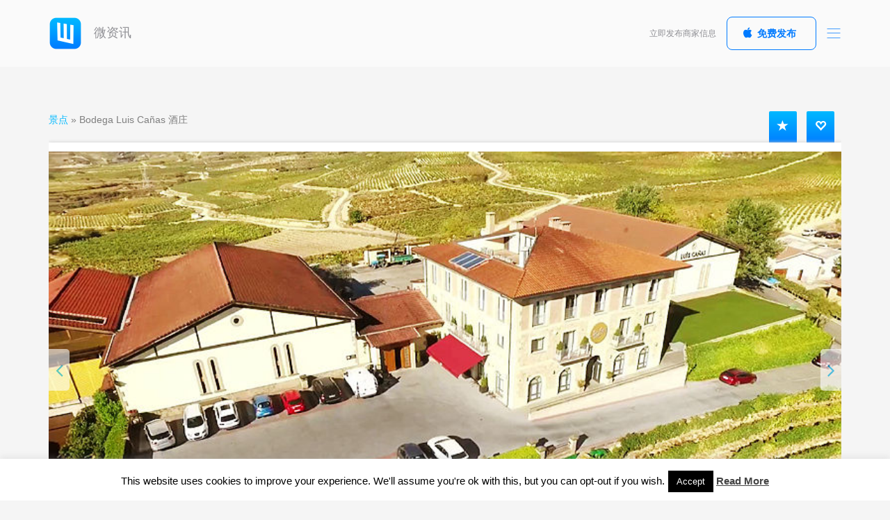

--- FILE ---
content_type: text/html; charset=UTF-8
request_url: https://weinfo.com/listings/bodega-luis-canas-%E9%85%92%E5%BA%84/
body_size: 19548
content:
<!DOCTYPE html>
<html lang="zh-CN" prefix="og: http://ogp.me/ns# fb: http://ogp.me/ns/fb# website: http://ogp.me/ns/website#" xmlns:og="http://opengraphprotocol.org/schema/" xmlns:fb="http://www.facebook.com/2008/fbml">
<head>
	<meta charset="UTF-8">
	<meta name="viewport" content="width=device-width, initial-scale=1.0, maximum-scale=1.0, user-scalable=no" />

	<link rel="profile" href="http://gmpg.org/xfn/11">
	<link rel="pingback" href="https://weinfo.com/xmlrpc.php">

		<meta property="og:type" content="article" data-w2dc-og-meta="true" />
<meta property="og:title" content="Bodega Luis Cañas 酒庄 - 微资讯" />
<meta property="og:description" content="Bodega LuisCañas是一家致力于葡萄栽培和酿酒超过两个世纪的家族酒庄" />
<meta property="og:url" content="https://weinfo.com/listings/bodega-luis-canas-%e9%85%92%e5%ba%84/" />
<meta property="og:site_name" content="微资讯" />
<meta property="og:image" content="https://weinfo.com/wp-content/uploads/2017/11/LOGO_2009_blanco__2_.jpg" />
<title>Bodega Luis Cañas 酒庄 | 微资讯</title>
<meta name='robots' content='max-image-preview:large' />
<link rel="alternate" type="application/rss+xml" title="微资讯 &raquo; Feed" href="https://weinfo.com/feed/" />
<link rel="alternate" type="application/rss+xml" title="微资讯 &raquo; 评论Feed" href="https://weinfo.com/comments/feed/" />
<link rel='stylesheet' id='wp-block-library-css' href='https://weinfo.com/wp-includes/css/dist/block-library/style.min.css' type='text/css' media='all' />
<link rel='stylesheet' id='classic-theme-styles-css' href='https://weinfo.com/wp-includes/css/classic-themes.min.css' type='text/css' media='all' />
<style id='global-styles-inline-css' type='text/css'>
body{--wp--preset--color--black: #000000;--wp--preset--color--cyan-bluish-gray: #abb8c3;--wp--preset--color--white: #ffffff;--wp--preset--color--pale-pink: #f78da7;--wp--preset--color--vivid-red: #cf2e2e;--wp--preset--color--luminous-vivid-orange: #ff6900;--wp--preset--color--luminous-vivid-amber: #fcb900;--wp--preset--color--light-green-cyan: #7bdcb5;--wp--preset--color--vivid-green-cyan: #00d084;--wp--preset--color--pale-cyan-blue: #8ed1fc;--wp--preset--color--vivid-cyan-blue: #0693e3;--wp--preset--color--vivid-purple: #9b51e0;--wp--preset--gradient--vivid-cyan-blue-to-vivid-purple: linear-gradient(135deg,rgba(6,147,227,1) 0%,rgb(155,81,224) 100%);--wp--preset--gradient--light-green-cyan-to-vivid-green-cyan: linear-gradient(135deg,rgb(122,220,180) 0%,rgb(0,208,130) 100%);--wp--preset--gradient--luminous-vivid-amber-to-luminous-vivid-orange: linear-gradient(135deg,rgba(252,185,0,1) 0%,rgba(255,105,0,1) 100%);--wp--preset--gradient--luminous-vivid-orange-to-vivid-red: linear-gradient(135deg,rgba(255,105,0,1) 0%,rgb(207,46,46) 100%);--wp--preset--gradient--very-light-gray-to-cyan-bluish-gray: linear-gradient(135deg,rgb(238,238,238) 0%,rgb(169,184,195) 100%);--wp--preset--gradient--cool-to-warm-spectrum: linear-gradient(135deg,rgb(74,234,220) 0%,rgb(151,120,209) 20%,rgb(207,42,186) 40%,rgb(238,44,130) 60%,rgb(251,105,98) 80%,rgb(254,248,76) 100%);--wp--preset--gradient--blush-light-purple: linear-gradient(135deg,rgb(255,206,236) 0%,rgb(152,150,240) 100%);--wp--preset--gradient--blush-bordeaux: linear-gradient(135deg,rgb(254,205,165) 0%,rgb(254,45,45) 50%,rgb(107,0,62) 100%);--wp--preset--gradient--luminous-dusk: linear-gradient(135deg,rgb(255,203,112) 0%,rgb(199,81,192) 50%,rgb(65,88,208) 100%);--wp--preset--gradient--pale-ocean: linear-gradient(135deg,rgb(255,245,203) 0%,rgb(182,227,212) 50%,rgb(51,167,181) 100%);--wp--preset--gradient--electric-grass: linear-gradient(135deg,rgb(202,248,128) 0%,rgb(113,206,126) 100%);--wp--preset--gradient--midnight: linear-gradient(135deg,rgb(2,3,129) 0%,rgb(40,116,252) 100%);--wp--preset--duotone--dark-grayscale: url('#wp-duotone-dark-grayscale');--wp--preset--duotone--grayscale: url('#wp-duotone-grayscale');--wp--preset--duotone--purple-yellow: url('#wp-duotone-purple-yellow');--wp--preset--duotone--blue-red: url('#wp-duotone-blue-red');--wp--preset--duotone--midnight: url('#wp-duotone-midnight');--wp--preset--duotone--magenta-yellow: url('#wp-duotone-magenta-yellow');--wp--preset--duotone--purple-green: url('#wp-duotone-purple-green');--wp--preset--duotone--blue-orange: url('#wp-duotone-blue-orange');--wp--preset--font-size--small: 13px;--wp--preset--font-size--medium: 20px;--wp--preset--font-size--large: 36px;--wp--preset--font-size--x-large: 42px;--wp--preset--spacing--20: 0.44rem;--wp--preset--spacing--30: 0.67rem;--wp--preset--spacing--40: 1rem;--wp--preset--spacing--50: 1.5rem;--wp--preset--spacing--60: 2.25rem;--wp--preset--spacing--70: 3.38rem;--wp--preset--spacing--80: 5.06rem;--wp--preset--shadow--natural: 6px 6px 9px rgba(0, 0, 0, 0.2);--wp--preset--shadow--deep: 12px 12px 50px rgba(0, 0, 0, 0.4);--wp--preset--shadow--sharp: 6px 6px 0px rgba(0, 0, 0, 0.2);--wp--preset--shadow--outlined: 6px 6px 0px -3px rgba(255, 255, 255, 1), 6px 6px rgba(0, 0, 0, 1);--wp--preset--shadow--crisp: 6px 6px 0px rgba(0, 0, 0, 1);}:where(.is-layout-flex){gap: 0.5em;}body .is-layout-flow > .alignleft{float: left;margin-inline-start: 0;margin-inline-end: 2em;}body .is-layout-flow > .alignright{float: right;margin-inline-start: 2em;margin-inline-end: 0;}body .is-layout-flow > .aligncenter{margin-left: auto !important;margin-right: auto !important;}body .is-layout-constrained > .alignleft{float: left;margin-inline-start: 0;margin-inline-end: 2em;}body .is-layout-constrained > .alignright{float: right;margin-inline-start: 2em;margin-inline-end: 0;}body .is-layout-constrained > .aligncenter{margin-left: auto !important;margin-right: auto !important;}body .is-layout-constrained > :where(:not(.alignleft):not(.alignright):not(.alignfull)){max-width: var(--wp--style--global--content-size);margin-left: auto !important;margin-right: auto !important;}body .is-layout-constrained > .alignwide{max-width: var(--wp--style--global--wide-size);}body .is-layout-flex{display: flex;}body .is-layout-flex{flex-wrap: wrap;align-items: center;}body .is-layout-flex > *{margin: 0;}:where(.wp-block-columns.is-layout-flex){gap: 2em;}.has-black-color{color: var(--wp--preset--color--black) !important;}.has-cyan-bluish-gray-color{color: var(--wp--preset--color--cyan-bluish-gray) !important;}.has-white-color{color: var(--wp--preset--color--white) !important;}.has-pale-pink-color{color: var(--wp--preset--color--pale-pink) !important;}.has-vivid-red-color{color: var(--wp--preset--color--vivid-red) !important;}.has-luminous-vivid-orange-color{color: var(--wp--preset--color--luminous-vivid-orange) !important;}.has-luminous-vivid-amber-color{color: var(--wp--preset--color--luminous-vivid-amber) !important;}.has-light-green-cyan-color{color: var(--wp--preset--color--light-green-cyan) !important;}.has-vivid-green-cyan-color{color: var(--wp--preset--color--vivid-green-cyan) !important;}.has-pale-cyan-blue-color{color: var(--wp--preset--color--pale-cyan-blue) !important;}.has-vivid-cyan-blue-color{color: var(--wp--preset--color--vivid-cyan-blue) !important;}.has-vivid-purple-color{color: var(--wp--preset--color--vivid-purple) !important;}.has-black-background-color{background-color: var(--wp--preset--color--black) !important;}.has-cyan-bluish-gray-background-color{background-color: var(--wp--preset--color--cyan-bluish-gray) !important;}.has-white-background-color{background-color: var(--wp--preset--color--white) !important;}.has-pale-pink-background-color{background-color: var(--wp--preset--color--pale-pink) !important;}.has-vivid-red-background-color{background-color: var(--wp--preset--color--vivid-red) !important;}.has-luminous-vivid-orange-background-color{background-color: var(--wp--preset--color--luminous-vivid-orange) !important;}.has-luminous-vivid-amber-background-color{background-color: var(--wp--preset--color--luminous-vivid-amber) !important;}.has-light-green-cyan-background-color{background-color: var(--wp--preset--color--light-green-cyan) !important;}.has-vivid-green-cyan-background-color{background-color: var(--wp--preset--color--vivid-green-cyan) !important;}.has-pale-cyan-blue-background-color{background-color: var(--wp--preset--color--pale-cyan-blue) !important;}.has-vivid-cyan-blue-background-color{background-color: var(--wp--preset--color--vivid-cyan-blue) !important;}.has-vivid-purple-background-color{background-color: var(--wp--preset--color--vivid-purple) !important;}.has-black-border-color{border-color: var(--wp--preset--color--black) !important;}.has-cyan-bluish-gray-border-color{border-color: var(--wp--preset--color--cyan-bluish-gray) !important;}.has-white-border-color{border-color: var(--wp--preset--color--white) !important;}.has-pale-pink-border-color{border-color: var(--wp--preset--color--pale-pink) !important;}.has-vivid-red-border-color{border-color: var(--wp--preset--color--vivid-red) !important;}.has-luminous-vivid-orange-border-color{border-color: var(--wp--preset--color--luminous-vivid-orange) !important;}.has-luminous-vivid-amber-border-color{border-color: var(--wp--preset--color--luminous-vivid-amber) !important;}.has-light-green-cyan-border-color{border-color: var(--wp--preset--color--light-green-cyan) !important;}.has-vivid-green-cyan-border-color{border-color: var(--wp--preset--color--vivid-green-cyan) !important;}.has-pale-cyan-blue-border-color{border-color: var(--wp--preset--color--pale-cyan-blue) !important;}.has-vivid-cyan-blue-border-color{border-color: var(--wp--preset--color--vivid-cyan-blue) !important;}.has-vivid-purple-border-color{border-color: var(--wp--preset--color--vivid-purple) !important;}.has-vivid-cyan-blue-to-vivid-purple-gradient-background{background: var(--wp--preset--gradient--vivid-cyan-blue-to-vivid-purple) !important;}.has-light-green-cyan-to-vivid-green-cyan-gradient-background{background: var(--wp--preset--gradient--light-green-cyan-to-vivid-green-cyan) !important;}.has-luminous-vivid-amber-to-luminous-vivid-orange-gradient-background{background: var(--wp--preset--gradient--luminous-vivid-amber-to-luminous-vivid-orange) !important;}.has-luminous-vivid-orange-to-vivid-red-gradient-background{background: var(--wp--preset--gradient--luminous-vivid-orange-to-vivid-red) !important;}.has-very-light-gray-to-cyan-bluish-gray-gradient-background{background: var(--wp--preset--gradient--very-light-gray-to-cyan-bluish-gray) !important;}.has-cool-to-warm-spectrum-gradient-background{background: var(--wp--preset--gradient--cool-to-warm-spectrum) !important;}.has-blush-light-purple-gradient-background{background: var(--wp--preset--gradient--blush-light-purple) !important;}.has-blush-bordeaux-gradient-background{background: var(--wp--preset--gradient--blush-bordeaux) !important;}.has-luminous-dusk-gradient-background{background: var(--wp--preset--gradient--luminous-dusk) !important;}.has-pale-ocean-gradient-background{background: var(--wp--preset--gradient--pale-ocean) !important;}.has-electric-grass-gradient-background{background: var(--wp--preset--gradient--electric-grass) !important;}.has-midnight-gradient-background{background: var(--wp--preset--gradient--midnight) !important;}.has-small-font-size{font-size: var(--wp--preset--font-size--small) !important;}.has-medium-font-size{font-size: var(--wp--preset--font-size--medium) !important;}.has-large-font-size{font-size: var(--wp--preset--font-size--large) !important;}.has-x-large-font-size{font-size: var(--wp--preset--font-size--x-large) !important;}
.wp-block-navigation a:where(:not(.wp-element-button)){color: inherit;}
:where(.wp-block-columns.is-layout-flex){gap: 2em;}
.wp-block-pullquote{font-size: 1.5em;line-height: 1.6;}
</style>
<link rel='stylesheet' id='redux-extendify-styles-css' href='https://weinfo.com/wp-content/plugins/redux-framework/redux-core/assets/css/extendify-utilities.css' type='text/css' media='all' />
<link rel='stylesheet' id='cptch_stylesheet-css' href='https://weinfo.com/wp-content/plugins/captcha-bws/css/front_end_style.css' type='text/css' media='all' />
<link rel='stylesheet' id='dashicons-css' href='https://weinfo.com/wp-includes/css/dashicons.min.css' type='text/css' media='all' />
<link rel='stylesheet' id='cptch_desktop_style-css' href='https://weinfo.com/wp-content/plugins/captcha-bws/css/desktop_style.css' type='text/css' media='all' />
<link rel='stylesheet' id='contact-form-7-css' href='https://weinfo.com/wp-content/plugins/contact-form-7/includes/css/styles.css' type='text/css' media='all' />
<link rel='stylesheet' id='cookie-law-info-css' href='https://weinfo.com/wp-content/plugins/cookie-law-info/legacy/public/css/cookie-law-info-public.css' type='text/css' media='all' />
<link rel='stylesheet' id='cookie-law-info-gdpr-css' href='https://weinfo.com/wp-content/plugins/cookie-law-info/legacy/public/css/cookie-law-info-gdpr.css' type='text/css' media='all' />
<link rel='stylesheet' id='post-views-counter-frontend-css' href='https://weinfo.com/wp-content/plugins/post-views-counter/css/frontend.min.css' type='text/css' media='all' />
<link rel='stylesheet' id='w2dc_listings_slider-css' href='https://weinfo.com/wp-content/plugins/w2dc/resources/css/bxslider/jquery.bxslider.css' type='text/css' media='all' />
<link rel='stylesheet' id='w2dc_bootstrap-css' href='https://weinfo.com/wp-content/plugins/w2dc/resources/css/bootstrap.css' type='text/css' media='all' />
<link rel='stylesheet' id='w2dc_font_awesome-css' href='https://weinfo.com/wp-content/plugins/w2dc/resources/css/font-awesome.css' type='text/css' media='all' />
<link rel='stylesheet' id='w2dc_frontend-css' href='https://weinfo.com/wp-content/plugins/w2dc/resources/css/frontend.css' type='text/css' media='all' />
<link rel='stylesheet' id='w2dc-dynamic-css-css' href='https://weinfo.com/wp-content/uploads/w2dc-plugin.css' type='text/css' media='all' />
<link rel='stylesheet' id='w2dc_media_styles-css' href='https://weinfo.com/wp-content/plugins/w2dc/resources/lightbox/css/lightbox.min.css' type='text/css' media='all' />
<link rel='stylesheet' id='appica-theme-css' href='https://weinfo.com/wp-content/themes/appica-ios/css/style.css' type='text/css' media='screen' />
<link rel='stylesheet' id='appica-css' href='https://weinfo.com/wp-content/themes/appica-ios/style.css' type='text/css' media='all' />
<style id='appica-inline-css' type='text/css'>
body {font-family: 'Open Sans', Helvetica, Arial, sans-serif; font-size: 16px;}
.text-smaller {font-size: 14px;}
h1, .h1 {font-size: 48px; font-weight: 300; text-transform: none;}
h2, .h2 {font-size: 32px; font-weight: 200; text-transform: none;}
h3, .h3 {font-size: 24px; font-weight: 300; text-transform: none;}
h4, .h4 {font-size: 18px; font-weight: 400; text-transform: none;}
h5, .h5 {font-size: 16px; font-weight: 600; text-transform: none;}
h6, .h6 {font-size: 14px; font-weight: 700; text-transform: none;}
.badge {font-size: 14px; font-weight: 400; text-transform: none;}
body, .btn, .btn:hover, .btn-round:hover, .post-title a, .post-meta, .comment-count {color: #7f7f7f;}
.btn {border-color: #7f7f7f;}
a, a.link-invert:hover, a.link-invert:focus, .navbar .nav-toggle, .nav-tabs > li > a:hover, .nav-tabs > li > a:focus, .nav-tabs > li.active > a, .nav-tabs > li.active > a:hover, .nav-tabs > li.active > a:focus, .nav-filters > li > a:hover, .nav-filters > li > a:focus, .nav-filters > li.active > a, .nav-filters > li.active > a:hover, .nav-filters > li.active > a:focus, .twitter-feed .tweet a:hover, .post-title a:hover, .post-meta .comment-count:hover, .post-meta .comment-count:hover i, .comment .comment-meta .fake-link, .copyright a:hover {color: #007aff;}
.text-primary {color: #007aff !important;}
.form-control, .icheckbox, .iradio, .load-more .shape, .load-more .shape:before, .load-more .shape:after, .search-icon {border-color: #007aff;}
.form-control::-moz-placeholder {color: #007aff;}
.form-control:-ms-input-placeholder {color: #007aff;}
.form-control::-webkit-input-placeholder {color: #007aff;}
.btn-primary {background-color: #007aff; border-color: #007aff;}
.btn-ghost.btn-primary {border-color: #007aff; color: #007aff !important;}
.icheckbox.checked, .iradio.checked, .btn-ghost.btn-primary:hover, .search-icon:before, .nav-tabs > li > a:after, .nav-filters > li > a:after, .app-gallery .item a, .app-gallery .item a:before, .facebook-tile, .post-thumb:before, .tile-solid-bg.bg-primary, .featured-post.bg-primary:before, .bar-charts .chart.chart-primary .bar {background-color: #007aff;}
.btn-light.btn-primary {color: #007aff !important;}
.grid-btn span:before, .grid-btn span:after {border: 1px solid #007aff;}
.pace .pace-progress {background: #007aff;}
a:hover, a:focus, .navbar .nav-toggle:hover {color: #3899ff;}
.btn-primary:hover {background-color: #3899ff; border-color: #3899ff;}
.btn-ghost.btn-primary {background-color: transparent;}
.btn-ghost.btn-primary:hover {background-color: #007aff; border-color: #007aff;}
.mCS-dark.mCSB_scrollTools .mCSB_dragger .mCSB_dragger_bar {background-color: #007aff;}
.text-success {color: #4cd964 !important;}
.btn-success {background-color: #4cd964; border-color: #4cd964;}
.btn-ghost.btn-success {border-color: #4cd964; color: #4cd964 !important;}
.btn-ghost.btn-success:hover, .tile-solid-bg.bg-success, .featured-post.bg-success:before, .bar-charts .chart.chart-success .bar {background-color: #4cd964;}
.btn-light.btn-success {color: #4cd964 !important;}
.news-block {border-right-color: #4cd964;}
.btn-success:hover {background-color: #74e286; border-color: #74e286;}
.btn-ghost.btn-success {background-color: transparent;}
.btn-ghost.btn-success:hover {background-color: #4cd964; border-color: #4cd964;}
.text-info, .facebook-tile h3 span {color: #5ac8fa !important;}
.btn-info {background-color: #5ac8fa; border-color: #5ac8fa;}
.btn-ghost.btn-info {border-color: #5ac8fa; color: #5ac8fa !important;}
.btn-light.btn-info {color: #5ac8fa !important;}
.twitter-tile, .post-thumb.colored, .tile-solid-bg.bg-info, .featured-post.bg-info:before, .bar-charts .chart.chart-info .bar {background-color: #5ac8fa;}
.btn-info:hover {background-color: #8dd9fb; border-color: #8dd9fb;}
.btn-ghost.btn-info {background-color: transparent;}
.btn-ghost.btn-info:hover {background-color: #5ac8fa; border-color: #5ac8fa;}
.text-warning {color: #ffcc00 !important;}
.btn-warning {background-color: #ffcc00; border-color: #ffcc00;}
.btn-ghost.btn-warning {border-color: #ffcc00; color: #ffcc00 !important;}
.btn-light.btn-warning {color: #ffcc00 !important;}
.tile-solid-bg.bg-warning, .timeline .date:before, .featured-post.bg-warning:before, .bar-charts .chart.chart-warning .bar {background-color: #ffcc00;}
.btn-warning:hover {background-color: #ffd633; border-color: #ffd633;}
.btn-ghost.btn-warning {background-color: transparent;}
.btn-ghost.btn-warning:hover {background-color: #ffcc00; border-color: #ffcc00;}
.text-danger {color: #ff2d55;}
.btn-danger {background-color: #ff2d55; border-color: #ff2d55;}
.btn-ghost.btn-danger {border-color: #ff2d55; color: #ff2d55 !important;}
.btn-light.btn-danger {color: #ff2d55 !important;}
.tile-solid-bg.bg-danger, .featured-post.bg-danger:before, .bar-charts .chart.chart-danger .bar {background-color: #ff2d55;}
.btn-danger:hover {background-color: #ff617e; border-color: #ff617e;}
.btn-ghost.btn-danger {background-color: transparent;}
.btn-ghost.btn-danger:hover {background-color: #ff2d55; border-color: #ff2d55;}
.text-muted {color: #c4c4c4 !important;}
.unordered-list li:before {background-color: #c4c4c4;}
.load-more span, .modal-title, .twitter-feed .tweet .author, .post-title span, .post-title p, .post-meta, .page-slider .min-val, .page-slider .max-val, .pagination .page-numbers.current, .comment .comment-meta span, .timeline .date, .contact-info .nav-tabs li.active a, .widget_recent_comments li, .widget_archive li {color: #c4c4c4;}
dl dt span, figure figcaption, .block-heading span, .checkbox, .radio, .checkbox-inline, .radio-inline, .downloadable p, .navbar .logo, .navbar .toolbar span, .widget-title, .news-block span, .twitter-feed .tweet a, .twitter-feed .tweet p, .team-member span, .team-grid .item span, .post-meta .comment-count i, .page-slider .tooltip-inner, .footer-head span, .footer .rating span, .copyright p, .copyright a, #preloader .logo span, .icons-demo {color: #8e8e93;}
.text-gray {color: #8e8e93 !important;}
.light-color .block-heading span {color: #fff; opacity: 0.6;}
@media screen and (max-width: 991px) {.navbar {height: 80px;}.navbar.navbar-fixed-top + * {padding-top: 80px;}.navbar.navbar-fixed-top + .page-heading {padding-top: 120px;}.navbar. .container {width: 100%; padding: 0 20px;}.navbar .logo {line-height: 78px;}.navbar .social-buttons, .navbar .toolbar span, .navbar .toolbar .btn, .navbar .toolbar .action-btn {display: none;}.navbar .nav-toggle {margin-top: 15px;}.navbar  + .page > .vc_row, .navbar.navbar-fixed-top + .page > .vc_row, .navbar.navbar-sticky.stuck  + .page > .vc_row {padding-top: 0px !important;}}
.footer .gadget {background-image: url(https://weinfo.com/wp-content/themes/appica-ios/img/footer/ipad-gold.png);}
</style>
<script type='text/javascript' src='https://weinfo.com/wp-includes/js/jquery/jquery.min.js' id='jquery-core-js'></script>
<script type='text/javascript' src='https://weinfo.com/wp-includes/js/jquery/jquery-migrate.min.js' id='jquery-migrate-js'></script>
<script type='text/javascript' id='cookie-law-info-js-extra'>
/* <![CDATA[ */
var Cli_Data = {"nn_cookie_ids":[],"cookielist":[],"non_necessary_cookies":[],"ccpaEnabled":"","ccpaRegionBased":"","ccpaBarEnabled":"","strictlyEnabled":["necessary","obligatoire"],"ccpaType":"gdpr","js_blocking":"","custom_integration":"","triggerDomRefresh":"","secure_cookies":""};
var cli_cookiebar_settings = {"animate_speed_hide":"500","animate_speed_show":"500","background":"#FFF","border":"#b1a6a6c2","border_on":"","button_1_button_colour":"#000","button_1_button_hover":"#000000","button_1_link_colour":"#fff","button_1_as_button":"1","button_1_new_win":"","button_2_button_colour":"#333","button_2_button_hover":"#292929","button_2_link_colour":"#444","button_2_as_button":"","button_2_hidebar":"","button_3_button_colour":"#000","button_3_button_hover":"#000000","button_3_link_colour":"#fff","button_3_as_button":"1","button_3_new_win":"","button_4_button_colour":"#000","button_4_button_hover":"#000000","button_4_link_colour":"#fff","button_4_as_button":"1","button_7_button_colour":"#61a229","button_7_button_hover":"#4e8221","button_7_link_colour":"#fff","button_7_as_button":"1","button_7_new_win":"","font_family":"inherit","header_fix":"","notify_animate_hide":"1","notify_animate_show":"","notify_div_id":"#cookie-law-info-bar","notify_position_horizontal":"right","notify_position_vertical":"bottom","scroll_close":"","scroll_close_reload":"","accept_close_reload":"","reject_close_reload":"","showagain_tab":"1","showagain_background":"#fff","showagain_border":"#000","showagain_div_id":"#cookie-law-info-again","showagain_x_position":"100px","text":"#000","show_once_yn":"","show_once":"10000","logging_on":"","as_popup":"","popup_overlay":"1","bar_heading_text":"","cookie_bar_as":"banner","popup_showagain_position":"bottom-right","widget_position":"left"};
var log_object = {"ajax_url":"https:\/\/weinfo.com\/wp-admin\/admin-ajax.php"};
/* ]]> */
</script>
<script type='text/javascript' src='https://weinfo.com/wp-content/plugins/cookie-law-info/legacy/public/js/cookie-law-info-public.js' id='cookie-law-info-js'></script>
<script type='text/javascript' src='https://weinfo.com/wp-content/themes/appica-ios/js/plugins/pace.min.js' id='pace-js'></script>
<script type='text/javascript' src='https://weinfo.com/wp-content/themes/appica-ios/js/libs/modernizr.custom.js' id='modernizr-js'></script>
<script type='text/javascript' src='https://weinfo.com/wp-content/themes/appica-ios/js/libs/detectizr.min.js' id='detectizr-js'></script>

<link rel="alternate" type="application/json+oembed" href="https://weinfo.com/wp-json/oembed/1.0/embed?url=https%3A%2F%2Fweinfo.com%2Flistings%2Fbodega-luis-canas-%25e9%2585%2592%25e5%25ba%2584%2F" />
<link rel="alternate" type="text/xml+oembed" href="https://weinfo.com/wp-json/oembed/1.0/embed?url=https%3A%2F%2Fweinfo.com%2Flistings%2Fbodega-luis-canas-%25e9%2585%2592%25e5%25ba%2584%2F&#038;format=xml" />
<meta name="generator" content="Redux 4.4.15" />

<!-- Open Graph data is managed by Alex MacArthur's Complete Open Graph plugin. (v3.4.5) -->
<!-- https://wordpress.org/plugins/complete-open-graph/ -->
<meta property='og:site_name' content='微资讯' />
<meta property='og:url' content='https://weinfo.com/listings/bodega-luis-canas-%e9%85%92%e5%ba%84/' />
<meta property='og:locale' content='zh_CN' />
<meta property='og:description' content='Bodega LuisCa&ntilde;as是一家致力于葡萄栽培和酿酒超过两个世纪的家族酒庄' />
<meta property='og:title' content='Bodega Luis Ca&ntilde;as 酒庄' />
<meta property='og:type' content='website' />
<meta property='og:image' content='https://weinfo.com/wp-content/uploads/2017/11/LOGO_2009_blanco__2_.jpg' />
<meta property='og:image:width' content='480' />
<meta property='og:image:height' content='351' />
<meta name='twitter:card' content='summary' />
<meta name='twitter:title' content='Bodega Luis Ca&ntilde;as 酒庄' />
<meta name='twitter:image' content='https://weinfo.com/wp-content/uploads/2017/11/LOGO_2009_blanco__2_.jpg' />
<meta name='twitter:description' content='Bodega LuisCa&ntilde;as是一家致力于葡萄栽培和酿酒超过两个世纪的家族酒庄' />
<!-- End Complete Open Graph. | 0.0011599063873291s -->

<style type="text/css">
.qtranxs_flag_zh {background-image: url(https://weinfo.com/wp-content/plugins/qtranslate-x/flags/cn.png); background-repeat: no-repeat;}
.qtranxs_flag_es {background-image: url(https://weinfo.com/wp-content/plugins/qtranslate-x/flags/es.png); background-repeat: no-repeat;}
</style>
<link hreflang="zh" href="https://weinfo.com/zh/listings/bodega-luis-canas-%E9%85%92%E5%BA%84/" rel="alternate" />
<link hreflang="es" href="https://weinfo.com/es/listings/bodega-luis-canas-%E9%85%92%E5%BA%84/" rel="alternate" />
<link hreflang="x-default" href="https://weinfo.com/listings/bodega-luis-canas-%E9%85%92%E5%BA%84/" rel="alternate" />
<meta name="generator" content="qTranslate-X 3.4.6.8" />
<meta name="generator" content="Powered by Visual Composer - drag and drop page builder for WordPress."/>
<!--[if lte IE 9]><link rel="stylesheet" type="text/css" href="https://weinfo.com/wp-content/plugins/js_composer/assets/css/vc_lte_ie9.min.css" media="screen"><![endif]--><!--[if IE  8]><link rel="stylesheet" type="text/css" href="https://weinfo.com/wp-content/plugins/js_composer/assets/css/vc-ie8.min.css" media="screen"><![endif]--><link rel="canonical" href="https://weinfo.com/listings/bodega-luis-canas-%e9%85%92%e5%ba%84/" />

<script>
var w2dc_controller_args_array = {};
var w2dc_map_markers_attrs_array = [];
var w2dc_map_markers_attrs = (function(map_id, markers_array, enable_radius_circle, enable_clusters, show_summary_button, show_readmore_button, draw_panel, map_style, enable_full_screen, enable_wheel_zoom, enable_dragging_touchscreens, center_map_onclick, show_directions, map_attrs) {
		this.map_id = map_id;
		this.markers_array = markers_array;
		this.enable_radius_circle = enable_radius_circle;
		this.enable_clusters = enable_clusters;
		this.show_summary_button = show_summary_button;
		this.show_readmore_button = show_readmore_button;
		this.draw_panel = draw_panel;
		this.map_style = map_style;
		this.enable_full_screen = enable_full_screen;
		this.enable_wheel_zoom = enable_wheel_zoom;
		this.enable_dragging_touchscreens = enable_dragging_touchscreens;
		this.center_map_onclick = center_map_onclick;
		this.show_directions = show_directions;
		this.map_attrs = map_attrs;
		});
var w2dc_js_objects = {"ajaxurl":"https:\/\/weinfo.com\/wp-admin\/admin-ajax.php","search_map_button_text":"\u5728\u5730\u56fe\u4e0a\u641c\u7d22","in_favourites_icon":"w2dc-glyphicon-heart","not_in_favourites_icon":"w2dc-glyphicon-heart-empty","in_favourites_msg":"\u6dfb\u52a0\u4e66\u7b7e","not_in_favourites_msg":"\u79fb\u9664\u4e66\u7b7e","ajax_load":1,"ajax_initial_load":0,"is_rtl":false,"leave_comment":"Leave a comment","leave_reply":"Leave a reply to","cancel_reply":"Cancel reply","more":"More","less":"Less","send_button_text":"\u53d1\u9001\u4fe1\u606f","send_button_sending":"\u6b63\u5728\u53d1\u9001...","recaptcha_public_key":"","lang":"","is_maps_used":1,"desktop_screen_width":992,"mobile_screen_width":768,"fields_in_categories":[],"is_admin":0,"prediction_note":"search nearby","listing_tabs_order":["addresses-tab","comments-tab","videos-tab","contact-tab"],"cancel_button":"\u53d6\u6d88"};
var w2dc_maps_objects = {"notinclude_maps_api":0,"google_api_key":"AIzaSyCY_huqVmsGeD7e9GuC02FTleikPcJ5iWk","mapbox_api_key":"pk.eyJ1IjoibWljcm9ib3hlcyIsImEiOiJjanVqdDZpODIwbXhhM3lwZTR4aGh1MDViIn0.HvmpbhM9CTkycGGdSwEllw","map_markers_type":"icons","default_marker_color":"#2393ba","default_marker_icon":"","global_map_icons_path":"https:\/\/weinfo.com\/wp-content\/plugins\/w2dc\/resources\/images\/map_icons\/","marker_image_width":48,"marker_image_height":48,"marker_image_anchor_x":24,"marker_image_anchor_y":48,"infowindow_width":350,"infowindow_offset":-50,"infowindow_logo_width":110,"draw_area_button":"\u7ed8\u5236\u533a\u57df","edit_area_button":"\u7f16\u8f91\u533a\u57df","apply_area_button":"\u5e94\u7528\u533a\u57df","reload_map_button":"Refresh Map","enable_my_location_button":1,"my_location_button":"\u6211\u7684\u4f4d\u7f6e","my_location_button_error":"\u5730\u7406\u5b9a\u4f4d\u670d\u52a1\u4e0d\u80fd\u5728\u60a8\u7684\u8bbe\u5907\u4e0a\u5de5\u4f5c\uff01","map_style":"[{\"featureType\":\"landscape\",\"stylers\":[{\"hue\":\"#F1FF00\"},{\"saturation\":-27.4},{\"lightness\":9.4},{\"gamma\":1}]},{\"featureType\":\"road.highway\",\"stylers\":[{\"hue\":\"#0099FF\"},{\"saturation\":-20},{\"lightness\":36.4},{\"gamma\":1}]},{\"featureType\":\"road.arterial\",\"stylers\":[{\"hue\":\"#00FF4F\"},{\"saturation\":0},{\"lightness\":0},{\"gamma\":1}]},{\"featureType\":\"road.local\",\"stylers\":[{\"hue\":\"#FFB300\"},{\"saturation\":-38},{\"lightness\":11.2},{\"gamma\":1}]},{\"featureType\":\"water\",\"stylers\":[{\"hue\":\"#00B6FF\"},{\"saturation\":4.2},{\"lightness\":-63.4},{\"gamma\":1}]},{\"featureType\":\"poi\",\"stylers\":[{\"hue\":\"#9FFF00\"},{\"saturation\":0},{\"lightness\":0},{\"gamma\":1}]}]","address_autocomplete":0,"address_autocomplete_code":"0","mapbox_directions_placeholder_origin":"Choose a starting place","mapbox_directions_placeholder_destination":"Choose destination","mapbox_directions_profile_driving_traffic":"Traffic","mapbox_directions_profile_driving":"Driving","mapbox_directions_profile_walking":"Walking","mapbox_directions_profile_cycling":"Cycling","default_latitude":34,"default_longitude":0};
</script>
		
		<script async src="https://www.googletagmanager.com/gtag/js?id=UA-62893973-1"></script>
		<script>
		  window.dataLayer = window.dataLayer || [];
		  function gtag(){dataLayer.push(arguments);}
		  gtag('js', new Date());

		  gtag('config', 'UA-62893973-1');
		</script>

		<link rel="icon" href="https://weinfo.com/wp-content/uploads/2017/11/cropped-weinfo_logo_96x96-32x32.png" sizes="32x32" />
<link rel="icon" href="https://weinfo.com/wp-content/uploads/2017/11/cropped-weinfo_logo_96x96-192x192.png" sizes="192x192" />
<link rel="apple-touch-icon" href="https://weinfo.com/wp-content/uploads/2017/11/cropped-weinfo_logo_96x96-180x180.png" />
<meta name="msapplication-TileImage" content="https://weinfo.com/wp-content/uploads/2017/11/cropped-weinfo_logo_96x96-270x270.png" />
		<style type="text/css" id="wp-custom-css">
			
.w2dc-listings-block-content article {
border-left: 1px solid #cccccc; border-right: 1px solid #cccccc;
border-top: 1px solid #cccccc; border-bottom: 1px solid #cccccc;
background: #ffffff;
}
.w2dc-listing-text-content-wrap  {padding: 10px;}
.w2dc-listing-text-content-wrap-nologo {padding-left: 10px;}
.w2dc-listing.w2dc-hidden-content {
    border-top: 1px solid #cccccc;
    border-bottom: 1px solid #cccccc;
}

		</style>
		<noscript><style type="text/css"> .wpb_animate_when_almost_visible { opacity: 1; }</style></noscript></head>

<body class="page-template-default page page-id-12 w2dc-body w2dc-directory-1 w2dc-imitate-mode gray-bg wpb-js-composer js-comp-ver-4.11.2.1 vc_responsive">

	<div id="preloader"><div class="logo"><img src="https://weinfo.com/wp-content/uploads/2017/11/loading2.gif"><span>Weinfo</span></div></div>
	<div class="fake-scrollbar"></div>

	<div class="offcanvas-nav">

	<div class="nav-head">

		<div class="top-bar">
			<div class="nav-toggle" data-offcanvas="close"><i class="flaticon-list26"></i></div>

						<form role="search" method="get" class="search-box" action="https://weinfo.com/">
				<span class="search-toggle search-icon"></span>
				<input type="hidden" name="post_type" value="post,page,w2dc_listing">
				<input type="text" name="s" class="search-field" id="search-field"
				       value=""
				       placeholder="Search">
				<button type="submit" class="search-btn"><i class="search-icon"></i></button>
			</form>
			
					</div>

		<a href="https://weinfo.com/" class="offcanvas-logo"><div class="icon"><img src="https://weinfo.com/wp-content/uploads/2017/11/weinfo_logo_180x180_blanco.png"></div><div class="title">微资讯<span>您的掌上信息专家</span></div></a>					</div>

	<div class="nav-body">
		<div class="overflow">
			<div class="inner">

				<!-- Navigation -->
				<nav class="nav-link">

					<ul id="menu-anchored" class="menu"><li id="menu-item-84" class="menu-item menu-item-type-taxonomy menu-item-object-w2dc-category menu-item-84"><a href="https://weinfo.com/listings/category/attractions/">景点</a></li>
<li id="menu-item-85" class="menu-item menu-item-type-taxonomy menu-item-object-w2dc-category menu-item-85"><a href="https://weinfo.com/listings/category/restaurant/">美食</a></li>
<li id="menu-item-86" class="menu-item menu-item-type-taxonomy menu-item-object-w2dc-category menu-item-86"><a href="https://weinfo.com/listings/category/yellowpages/">黄页</a></li>
<li id="menu-item-83" class="menu-item menu-item-type-taxonomy menu-item-object-w2dc-category menu-item-83"><a href="https://weinfo.com/listings/category/warehouse/">仓库</a></li>
</ul><ul id="menu-primary" class="pages"><li id="menu-item-82" class="menu-item menu-item-type-post_type menu-item-object-page menu-item-82"><a href="https://weinfo.com/submit/">免费发布</a></li>
<li id="menu-item-88" class="menu-item menu-item-type-post_type menu-item-object-page menu-item-88"><a href="https://weinfo.com/search/">高级搜索</a></li>
<li id="menu-item-90" class="menu-item menu-item-type-post_type menu-item-object-page menu-item-90"><a href="https://weinfo.com/management/">管理中心</a></li>
</ul>
				</nav>

				<style type="text/css">
.qtranxs_widget ul { margin: 0;  }
.qtranxs_widget ul li
{
display: inline; /* horizontal list, use "list-item" or other appropriate value for vertical list */
list-style-type: none; /* use "initial" or other to enable bullets */
margin: 0 5px 0 0; /* adjust spacing between items */
opacity: 0.5;
-o-transition: 1s ease opacity;
-moz-transition: 1s ease opacity;
-webkit-transition: 1s ease opacity;
transition: 1s ease opacity;
}
/* .qtranxs_widget ul li span { margin: 0 5px 0 0; } */ /* other way to control spacing */
.qtranxs_widget ul li.active { opacity: 0.8; }
.qtranxs_widget ul li a { color:#fff; }
.qtranxs_widget ul li:hover { opacity: 1; }
.qtranxs_widget img { box-shadow: none; vertical-align: middle; display: initial; }
.qtranxs_flag { height:12px; width:18px; display:block; }
.qtranxs_flag_and_text { padding-left:20px; }
.qtranxs_flag span { display:none; }
</style>
<aside id="qtranslate-2" class="widget widget-offcanvas qtranxs_widget"><h3 class="widget-title">语言:</h3>
<ul class="language-chooser language-chooser-both qtranxs_language_chooser" id="qtranslate-2-chooser">
<li class="active"><a href="https://weinfo.com/zh/listings/bodega-luis-canas-%E9%85%92%E5%BA%84/" class="qtranxs_flag_zh qtranxs_flag_and_text" title="中文 (zh)"><span>中文</span></a></li>
<li><a href="https://weinfo.com/es/listings/bodega-luis-canas-%E9%85%92%E5%BA%84/" class="qtranxs_flag_es qtranxs_flag_and_text" title="Español (es)"><span>Español</span></a></li>
</ul><div class="qtranxs_widget_end"></div>
</aside><aside id="custom_html-3" class="widget_text widget widget-offcanvas widget_custom_html"><h3 class="widget-title">扫码分享到朋友圈</h3><div class="textwidget custom-html-widget"><center>
<script type="text/javascript"> 
thisURL = document.URL; 
strwrite = "<img src='https://qrcode.tec-it.com/API/QRCode?data="
+ thisURL + "' width='150' height='150' title=''/>"; 
document.write( strwrite ); 
</script>
</center></div></aside>
			</div>
		</div>
	</div>
</div><!-- Off-canvas Navigation End -->
	
	
	<header class="navbar gray navbar-fixed-top">
		<div class="container">

			<a href="https://weinfo.com/" class="logo"><img src="https://weinfo.com/wp-content/uploads/2017/11/weinfo_logo_96x96.png" alt="微资讯"> 微资讯</a>			
			<div class="toolbar">
				<span>立即发布商家信息</span><a href="https://weinfo.com/submit/" class="btn btn-ghost btn-primary icon-left" target="_blank"><i class="bi-apple"></i>免费发布</a>								<div class="nav-toggle" data-offcanvas="open"><i class="flaticon-list26"></i></div>
			</div>

		</div>
	</header>
<article id="post-12" class="post-12 page type-page status-publish hentry container">
	<div id="" class="fw-bg vc_row" data-vc-full-width="true" data-vc-stretch-content="true" data-overlay=""><div class="container"><div class="row"><div class="wpb_column vc_column_container vc_col-sm-12"><div class="vc_column-inner "><div class="wpb_wrapper">		<div class="w2dc-content w2dc-listing-single">
			
														
				<div id="bodega-luis-canas-%e9%85%92%e5%ba%84" itemscope itemtype="http://schema.org/LocalBusiness">
					<meta itemprop="priceRange" content="$$$" />
															<div class="w2dc-content w2dc-directory-frontpanel">
			<a class="w2dc-favourites-link w2dc-btn w2dc-btn-primary" href="https://weinfo.com/listings/?w2dc_action=myfavourites" rel="nofollow" data-toggle="w2dc-tooltip" data-placement="top" data-original-title="我的书签"><span class="w2dc-glyphicon w2dc-glyphicon-star"></span></a>
					<a href="javascript:void(0);" class="add_to_favourites w2dc-btn w2dc-btn-primary" listingid="5086" rel="nofollow" data-toggle="w2dc-tooltip" data-placement="top" data-original-title="添加/删除书签"><span class="w2dc-glyphicon w2dc-glyphicon-heart-empty"></span> </a>
			</div>				
										<header class="w2dc-listing-header">
																																				
						<ol class="w2dc-breadcrumbs" itemscope itemtype="http://schema.org/BreadcrumbList"><li itemprop="itemListElement" itemscope="" itemtype="http://schema.org/ListItem"><a href="https://weinfo.com/listings/category/attractions/" itemprop="item" title="查看景点中的所有信息"><span itemprop="name">景点</span><meta itemprop="position" content="1" /></a></li> » <li>Bodega Luis Cañas 酒庄</li></ol>					</header>
					
					<article id="post-5086" class="w2dc-listing">
												<div class="w2dc-listing-logo-wrap w2dc-single-listing-logo-wrap" id="images">
														<meta itemprop="image" content="https://weinfo.com/wp-content/uploads/2017/11/LOGO_2009_blanco__2_.jpg" />
							
									<style type="text/css">
						#w2dc-slider-wrapper-8541 .slide img {
								object-fit: contain;
			}
		</style>
				<script>
			(function($) {
				"use strict";

				$(function() {
				//$(window).load(function() { // this event will fire ONLY when whole page will be loaded (including googleads and other stuff), do not use it!

					var slider_8541 = $("#w2dc-slider-8541")
					.css("visibility", "hidden")
					.w2dc_bxslider({
						mode: 'fade',
												captions: true,
												adaptiveHeight: true,
						adaptiveHeightSpeed: 200,
																		nextText: '',
						prevText: '',
												pagerCustom: '#w2dc-bx-pager-8541',
																		auto: true,
						autoHover: true,
						pause: 3000,
												onSliderLoad: function(){
							this.css("visibility", "visible");
						}
					});
				});
			})(jQuery);
		</script>
				<div class="w2dc-content w2dc-slider-wrapper" id="w2dc-slider-wrapper-8541" style="">
			<div class="w2dc-slider" id="w2dc-slider-8541">
								<div class="slide"><a href="https://weinfo.com/wp-content/uploads/2017/11/LOGO_2009_blanco__2_.jpg" data-w2dc_lightbox="listing_images" title="LOGO_2009_blanco__2_"><img src="https://weinfo.com/wp-content/uploads/2017/11/LOGO_2009_blanco__2_.jpg" alt="LOGO_2009_blanco__2_" title="LOGO_2009_blanco__2_" /></a></div>
								<div class="slide"><a href="https://weinfo.com/wp-content/uploads/2017/11/maxresdefault-3.jpg" data-w2dc_lightbox="listing_images" title="maxresdefault"><img src="https://weinfo.com/wp-content/uploads/2017/11/maxresdefault-3.jpg" alt="maxresdefault" title="maxresdefault" /></a></div>
							</div>
						<div class="w2dc-bx-pager" id="w2dc-bx-pager-8541">
				<a data-slide-index="0" href=""><img src="https://weinfo.com/wp-content/uploads/2017/11/LOGO_2009_blanco__2_.jpg" alt="LOGO_2009_blanco__2_" title="LOGO_2009_blanco__2_" /></a><a data-slide-index="1" href=""><img src="https://weinfo.com/wp-content/uploads/2017/11/maxresdefault-3.jpg" alt="maxresdefault" title="maxresdefault" /></a>			</div>
					</div>
						</div>
						
						<div class="w2dc-single-listing-text-content-wrap">
													
												
							<div class="w2dc-fields-group w2dc-fields-group-1" id="w2dc-fields-group-1">
		<div class="w2dc-fields-group-caption">联系信息</div>
											<div class="w2dc-field w2dc-field-output-block w2dc-field-output-block-phone w2dc-field-output-block-13">
		<span class="w2dc-field-caption  w2dc-field-phone-caption">
				<span class="w2dc-field-icon w2dc-fa w2dc-fa-lg w2dc-fa-phone"></span>
						<span class="w2dc-field-name">Tel:</span>
			</span>
		<span class="w2dc-field-content w2dc-field-phone-content">
				<meta itemprop="telephone" content="+34 945 62 33 73/ 945 62 33 86 " />
		<a href="tel:+34 945 62 33 73/ 945 62 33 86 ">+&#51;4&#32;&#57;&#52;&#53; &#54;2&#32;3&#51;&#32;73/&#32;&#57;&#52;&#53; &#54;2 3&#51; &#56;6&#32;</a>
			</span>
</div>
												<div class="w2dc-field w2dc-field-output-block w2dc-field-output-block-website w2dc-field-output-block-7">
		<span class="w2dc-field-caption ">
				<span class="w2dc-field-icon w2dc-fa w2dc-fa-lg w2dc-fa-globe"></span>
						<span class="w2dc-field-name">Website:</span>
			</span>
		<span class="w2dc-field-content">
		<a itemprop="url"
			href="http://www.luiscanas.com"
			target="_blank"			rel="nofollow"		>www.luiscanas.com</a>
	</span>
</div>
												<div class="w2dc-field w2dc-field-output-block w2dc-field-output-block-email w2dc-field-output-block-8">
	<meta itemprop="email" content="i&#110;f&#111;&#64;l&#117;is&#99;&#97;n&#97;&#115;&#46;&#99;om" />
		<span class="w2dc-field-caption ">
				<span class="w2dc-field-icon w2dc-fa w2dc-fa-lg w2dc-fa-envelope-o"></span>
						<span class="w2dc-field-name">Email:</span>
			</span>
		<span class="w2dc-field-content">
		<a href="mailto:in&#102;o&#64;&#108;&#117;&#105;s&#99;&#97;n&#97;s&#46;&#99;&#111;m">&#105;n&#102;o&#64;&#108;&#117;&#105;sc&#97;&#110;as&#46;&#99;&#111;m</a>
	</span>
</div>
												<div class="w2dc-field w2dc-field-output-block w2dc-field-output-block-address w2dc-field-output-block-2">
		<span class="w2dc-field-caption ">
				<span class="w2dc-field-icon w2dc-fa w2dc-fa-lg w2dc-fa-map-marker"></span>
						<span class="w2dc-field-name">Address:</span>
			</span>
		<span class="w2dc-field-content w2dc-field-addresses">
			<address class="w2dc-location" itemprop="address" itemscope itemtype="http://schema.org/PostalAddress">
			<span class="w2dc-show-on-map" data-location-id="7362">			<span itemprop="streetAddress">Bodegas Luis Cañas</span>, <span itemprop="postalCode">01307</span>, <span itemprop="addressLocality">Álava, 西班牙</span>			</span>		</address>
		</span>
</div>
												<div class="w2dc-field w2dc-field-output-block w2dc-field-output-block-categories w2dc-field-output-block-4">
		<span class="w2dc-field-caption ">
				<span class="w2dc-field-icon w2dc-fa w2dc-fa-lg w2dc-fa-thumb-tack"></span>
					</span>
		<span class="w2dc-field-content">
					<a href="https://weinfo.com/listings/category/attractions/" rel="tag"><span class="w2dc-label w2dc-label-primary w2dc-category-label">景点&nbsp;&nbsp;<span class="w2dc-glyphicon w2dc-glyphicon-tag"></span></span></a>
					<a href="https://weinfo.com/listings/category/attractions/bodegas/" rel="tag"><span class="w2dc-label w2dc-label-primary w2dc-category-label">酒庄&nbsp;&nbsp;<span class="w2dc-glyphicon w2dc-glyphicon-tag"></span></span></a>
			</span>
</div>
						</div><div class="w2dc-fields-group w2dc-fields-group-2" id="w2dc-fields-group-2">
		<div class="w2dc-fields-group-caption">简介</div>
											<div class="w2dc-field w2dc-field-output-block w2dc-field-output-block-content w2dc-field-output-block-3">
		<div class="w2dc-field-content w2dc-field-description" itemprop="description">
		<p>Bodega LuisCañas是一家致力于葡萄栽培和酿酒超过两个世纪的家族酒庄</p>
<p>描述</p>
<p>Bodegas LuisCañas位于Rioja Alavesa的中心，毫无疑问，它是世界上最好的葡萄酒产区之一。这些葡萄园大多数规模较小，年代久远，其特点是位于生育力低的钙质粘土土壤上，主要在山坡和梯田上，具有理想的小气候和该地区的葡萄酒传统他们使他们独一无二。</p>
<p>这是在1970年，当路易斯卡纳斯在市场上出售瓶装收获葡萄酒，直到那时，这些葡萄酒被批量出售。从那时起，他在市场营销方面经历了一次促销，并开始发展现在是里奥哈阿拉韦萨领先的酒庄之一。</p>
<p>我们的理念：好酒只能从最好的葡萄中获得。</p>
<p>从优质葡萄只能从优质葡萄中获得优质葡萄酒的理念出发，在Bodegas LuisCañas，我们每天都以新的热情工作，以实现最高品质的葡萄酒。</p>
<p>我们的挑战：寻找完美的葡萄酒。</p>
<p>每一天都被认为是寻找完美葡萄酒的新挑战。另外一个动力，加上激情和努力，使它成为一个成功的公式。</p>
<p>因此，获得了低产量，小批量和优质葡萄品种。</p>
<p>传统与现代</p>
<p>在1994年，它打开了一个配备了最好加工系统的现代酒厂。从那时起，Bodegas LuisCañas一直致力于持续不断的改进和扩展，以便继续提高葡萄酒的品质。</p>
<p>LuisCañas使用不同的方法来制作他的葡萄酒，为他们贡献出不同的个性。对于年轻的葡萄酒，仍然使用被称为“碳酸浸渍”的传统里奥哈阿拉韦萨系统，而用于葡萄酒的“despalillado”方法稍后将在其拥有酿酒厂的5800桶之一中培育。这是一些主要由法国和美国橡木制成的最佳合作社。为了从中获得最佳特征，公园的连续轮换意味着公园的平均年龄大约为3年。奢侈品</p>
<p>为了进行酒精发酵，我们有木制浴缸和小型不锈钢水箱，具体取决于您想要制作的葡萄酒。</p>
<p>现代化的设施配备了最先进的系统，使我们的酿酒师可以放纵葡萄和葡萄酒，从而充分发挥他们的潜力。</p>
<p>努力工作</p>
<p>为了完成葡萄园本身和酒庄控制的大约350公顷，需要870块土地，这使得这项工作成为真正的殉难。为此目的，有一个由农艺师，两名农业技术工程师和七名工人组成的特定领域部门，他们是葡萄园的真正工匠。</p>
<p>鉴于葡萄园的特点，所有的工作都是由人工完成的。</p>
<p>地球：我们葡萄酒的品质</p>
<p>在Bodegas LuisCañas酒店，我们开展了对环境的最大尊重的葡萄栽培。</p>
<p>开展理性的葡萄栽培，即最大限度地利用自然资源和机制，确保长期可行的农业的生态系统，其中谨慎地选择和平衡生物，化学和其他技术，同时考虑到保护环境。</p>
<p>严格禁止使用除草剂，合成肥料和产品或积极的做法，以保护环境和植物具有强大的免疫系统，使他们能够自我防卫。</p>
<p>目标是拥有健康的土壤，因此有更健康的水果和葡萄酒。</p>
<p>每种酒都有自己的个性</p>
<p>在酒庄路易斯·卡尼亚斯每种葡萄酒都有自己的个性。每个人都告诉我们他的故事，从地球传递他的起源;它的品种，气候和品质让我们享受。</p>
<p>他们每一个人都有它的时刻，它的主角，只是要求有机会在杯中表达自己的潜力。</p>
<p>莱莎·路易斯·卡纳斯附加一些年，鲁塔维诺日里奥哈阿拉韦萨共享这条线路的“西班牙的葡萄酒之路”中认证的enoturístico精神，敞开大门向任何人谁想要知道伟大的葡萄酒和他的理念，从葡萄园到玻璃。</p>
<p>为好奇的精神</p>
<p>酒庄路易斯·卡尼亚斯给那些想要过一个完整体验的好奇精灵发光，发现隐藏伟大葡萄酒的秘密。</p>
<p>如果你喜欢葡萄酒并想度过难忘的一天，这个感觉“对葡萄充满激情”的酒庄为你提供了解其理念，探索周边环境，品尝葡萄酒或与家人分享情感的可能性。简而言之，这是一个交换，丰富了谁做它，谁喜欢它。</p>
<p>参观时间：</p>
<p>周一至周四：10：00-13：00/15：00-17：00</p>
<p>周五：10：00-13：00</p>
<p>周六：10：3​​0-14：00</p>
<p>如果你想去练习......询问有关组的导游品味和启蒙课程。</p>
<p>**需要事先预约安排日期，时间和价格。</p>
	</div>
</div>
												<div class="w2dc-field w2dc-field-output-block w2dc-field-output-block-checkbox w2dc-field-output-block-15">
		<span class="w2dc-field-caption ">
						<span class="w2dc-field-name">酒庄服务:</span>
			</span>
		<ul class="w2dc-field-content w2dc-checkboxes-columns-3">
						<li class="w2dc-field-checkbox-item-checked">
						电梯		</li>
							<li class="w2dc-field-checkbox-item-checked">
						品鉴		</li>
							<li class="w2dc-field-checkbox-item-checked">
						空调		</li>
							<li class="w2dc-field-checkbox-item-checked">
						品鉴课		</li>
							<li class="w2dc-field-checkbox-item-checked">
						无线网络		</li>
							<li class="w2dc-field-checkbox-item-checked">
						停车场		</li>
							<li class="w2dc-field-checkbox-item-checked">
						商店		</li>
							<li class="w2dc-field-checkbox-item-checked">
						参观酒庄		</li>
							<li class="w2dc-field-checkbox-item-checked">
						参观葡萄园		</li>
					</ul>
</div>
						</div>
														
													</div>

												<ul class="w2dc-listing-tabs w2dc-nav w2dc-nav-tabs w2dc-clearfix" role="tablist">
														<li><a href="javascript: void(0);" data-tab="#addresses-tab" data-toggle="w2dc-tab" role="tab">地图</a></li>
																																										<li><a href="javascript: void(0);" data-tab="#report-tab" data-toggle="w2dc-tab" role="tab">Report</a></li>
																											</ul>

						<div class="w2dc-tab-content">
														<div id="addresses-tab" class="w2dc-tab-pane w2dc-fade" role="tabpanel">
																<div class="w2dc-content">
	<script>
		w2dc_map_markers_attrs_array.push(new w2dc_map_markers_attrs('733fb85c6b4c48ac14f76d228666080d', eval([["7362","42.545254","-2.667371","w2dc-fa-camera","#81d742","11","Bodega Luis Ca\u00f1as \u9152\u5e84","https:\/\/weinfo.com\/wp-content\/uploads\/2017\/11\/LOGO_2009_blanco__2_-150x150.jpg","https:\/\/weinfo.com\/listings\/bodega-luis-canas-%e9%85%92%e5%ba%84\/","<div class=\"w2dc-map-info-window\">\r\n\t<div class=\"w2dc-map-info-window-title\">\r\n\t\t\t\t<a class=\"w2dc-map-info-window-title-link\" href=\"https:\/\/weinfo.com\/listings\/bodega-luis-canas-%e9%85%92%e5%ba%84\/\" >\r\n\t\t\tBodega Luis Ca\u00f1as \u9152\u5e84\t\t<\/a>\r\n\t\t\t\t<span class=\"w2dc-close-info-window w2dc-fa w2dc-fa-close\" onclick=\"w2dc_closeInfoWindow(&quot;733fb85c6b4c48ac14f76d228666080d&quot;);\"><\/span>\r\n\t<\/div>\r\n\t\t<div class=\"w2dc-map-info-window-logo\" style=\"width: 120px\">\r\n\t\t\t\t<a href=\"https:\/\/weinfo.com\/listings\/bodega-luis-canas-%e9%85%92%e5%ba%84\/\">\r\n\t\t\t<img src=\"https:\/\/weinfo.com\/wp-content\/uploads\/2017\/11\/LOGO_2009_blanco__2_-150x150.jpg\" width=\"110px\">\r\n\t\t<\/a>\r\n\t\t\t<\/div>\r\n\t\t\t<div class=\"w2dc-map-info-window-content w2dc-clearfix\">\r\n\t\t\t\t\t\t<div class=\"w2dc-map-info-window-field\">\r\n\t\t\t\t\t\t<span class=\"w2dc-map-field-icon w2dc-fa w2dc-fa-map-marker\"><\/span>\r\n\t\t\t\t\t\t<span itemprop=\"streetAddress\">Bodegas Luis Ca\u00f1as<\/span>, <span itemprop=\"postalCode\">01307<\/span>, <span itemprop=\"addressLocality\">\u00c1lava, \u897f\u73ed\u7259<\/span>\t\t<\/div>\r\n\t\t\t\t\t\t\t\t\t<\/div>\r\n\t\t\t\r\n\t\t\r\n\t<div style=\"position: absolute; left: 165px;\"><div style=\"position: absolute; overflow: hidden; left: -6px; top: -1px; width: 16px; height: 30px;\"><div class=\"w2dc-map-info-window-tongue\" style=\"position: absolute; left: 6px; transform: skewX(22.6deg); transform-origin: 0px 0px 0px;  -webkit-transform: skewX(22.6deg); -webkit-transform-origin: 0px 0px 0px; height: 24px; width: 10px; box-shadow: 0px 1px 6px rgba(0, 0, 0, 0.6);\"><\/div><\/div><div style=\"position: absolute; overflow: hidden; top: -1px; left: 10px; width: 16px; height: 30px;\"><div class=\"w2dc-map-info-window-tongue\" style=\"position: absolute; left: 0px; transform: skewX(-22.6deg); transform-origin: 10px 0px 0px; -webkit-transform: skewX(-22.6deg); -webkit-transform-origin: 10px 0px 0px; height: 24px; width: 10px; box-shadow: 0px 1px 6px rgba(0, 0, 0, 0.6);\"><\/div><\/div><\/div>\r\n<\/div>","post-5086",0]]), 1, 0, 0, 0, 0, '[{"featureType":"landscape","stylers":[{"hue":"#F1FF00"},{"saturation":-27.4},{"lightness":9.4},{"gamma":1}]},{"featureType":"road.highway","stylers":[{"hue":"#0099FF"},{"saturation":-20},{"lightness":36.4},{"gamma":1}]},{"featureType":"road.arterial","stylers":[{"hue":"#00FF4F"},{"saturation":0},{"lightness":0},{"gamma":1}]},{"featureType":"road.local","stylers":[{"hue":"#FFB300"},{"saturation":-38},{"lightness":11.2},{"gamma":1}]},{"featureType":"water","stylers":[{"hue":"#00B6FF"},{"saturation":4.2},{"lightness":-63.4},{"gamma":1}]},{"featureType":"poi","stylers":[{"hue":"#9FFF00"},{"saturation":0},{"lightness":0},{"gamma":1}]}]', 1, 1, 1, 0, 1, {"search_on_map":0,"search_on_map_open":0,"geolocation":0,"start_zoom":0}));
	</script>

		<div id="w2dc-maps-canvas-wrapper-733fb85c6b4c48ac14f76d228666080d" class="w2dc-maps-canvas-wrapper  " data-id="733fb85c6b4c48ac14f76d228666080d"  data-height="450">
				<div id="w2dc-maps-canvas-733fb85c6b4c48ac14f76d228666080d" class="w2dc-maps-canvas "  data-shortcode-hash="733fb85c6b4c48ac14f76d228666080d" style=" height: 450px"></div>
	</div>

				<div class="w2dc-row w2dc-form-group">
				<label class="w2dc-col-md-12 w2dc-control-label">导航到：</label>
		<form action="//maps.google.com" target="_blank">
			<input type="hidden" name="saddr" value="Current Location" />
			<div class="w2dc-col-md-12">
												<div class="w2dc-radio">
					<label>
						<input type="radio" name="daddr" class="w2dc-select-directions-733fb85c6b4c48ac14f76d228666080d"  checked='checked' value="42.545254,-2.667371" />
						Bodegas Luis Cañas, 01307, Álava, 西班牙					</label>
				</div>
											</div>
			<div class="w2dc-col-md-12">
				<input class="w2dc-btn w2dc-btn-primary" type="submit" value="获取路线" />
			</div>
		</form>
			</div>	</div>							</div>
							
							
							
														
														<div id="report-tab" class="w2dc-tab-pane w2dc-fade" role="tabpanel">
																<form method="POST" action="https://weinfo.com/listings/bodega-luis-canas-%e9%85%92%e5%ba%84/#report-tab" id="w2dc_report_form">
	<input type="hidden" name="listing_id" id="report_listing_id" value="5086" />
	<input type="hidden" name="report_nonce" id="report_nonce" value="cf73b8d5a0" />
	<h3>Send message to moderator</h3>
	<h5 id="report_warning" style="display: none; color: red;"></h5>
	<div class="w2dc-report-form">
				<p>
			<label for="report_name">联系人姓名<span class="w2dc-red-asterisk">*</span></label>
			<input type="text" name="report_name" id="report_name" class="w2dc-form-control" value="" size="35" />
		</p>
		<p>
			<label for="report_email">联系人邮件<span class="w2dc-red-asterisk">*</span></label>
			<input type="text" name="report_email" id="report_email" class="w2dc-form-control" value="" size="35" />
		</p>
				<p>
			<label for="report_message">你的信息<span class="w2dc-red-asterisk">*</span></label>
			<textarea name="report_message" id="report_message" class="w2dc-form-control" rows="6"></textarea>
		</p>
		
				
		<input type="submit" name="submit" class="w2dc-send-message-button w2dc-btn w2dc-btn-primary" value="发送信息" />
	</div>
</form>							</div>
														
														
													</div>
											</article>
				</div>
					</div></div></div></div></div></div></div><div class="vc_row-full-width"></div><div id="" class="fw-bg vc_row" data-vc-full-width="true" data-vc-stretch-content="true" data-overlay=""><div class="container"><div class="row"><div class="wpb_column vc_column_container vc_col-sm-12"><div class="vc_column-inner "><div class="wpb_wrapper">
	<div class="wpb_single_image wpb_content_element vc_align_center">
		<div class="wpb_wrapper">
			
			<a href="https://microboxes.com/cp1" target="_self"><div class="vc_single_image-wrapper vc_box_border"><img width="1024" height="768" src="https://weinfo.com/wp-content/uploads/2021/07/CP1_1_1024x768.jpg" class="vc_single_image-img attachment-full" alt="" decoding="async" loading="lazy" srcset="https://weinfo.com/wp-content/uploads/2021/07/CP1_1_1024x768.jpg 1024w, https://weinfo.com/wp-content/uploads/2021/07/CP1_1_1024x768-768x576.jpg 768w, https://weinfo.com/wp-content/uploads/2021/07/CP1_1_1024x768-800x600.jpg 800w" sizes="(max-width: 1024px) 100vw, 1024px" /></div></a>
		</div> 
	</div> </div></div></div></div></div></div><div class="vc_row-full-width"></div></article>
<footer class="footer">
	<div class="container">

				<div class="footer-head padding-top-3x">
						<div class="logo">
				<a href="https://weinfo.com/"><img src="https://weinfo.com/wp-content/uploads/2017/11/weinfo_logo_96x96.png"></a>			</div>
						<div class="info">
				<h2>微资讯</h2>				<p>您的掌上信息专家</p>				<span>平均每天浏览7000次以上</span>				<div class="rating"><i class="bi-star"></i><i class="bi-star"></i><i class="bi-star"></i><i class="bi-star"></i><i class="bi-star"></i><span>(5+)</span></div>			</div>
		</div>
		
		<div class="body padding-top-2x">
			
			<div class="column copyright col-50">
				<p>2017 © <a href="http://microboxes.com">微方科技 Microboxes</a></p>			</div>

			
			<div class="column footer-nav col-50">
			<ul><li id="menu-item-9114" class="menu-item menu-item-type-post_type menu-item-object-page menu-item-9114"><a href="https://weinfo.com/%e9%9a%90%e7%a7%81%e6%94%bf%e7%ad%96/">隐私政策</a></li>
</ul>			</div>

					</div>
	</div>
</footer>

<!--googleoff: all--><div id="cookie-law-info-bar" data-nosnippet="true"><span>This website uses cookies to improve your experience. We'll assume you're ok with this, but you can opt-out if you wish.<a role='button' data-cli_action="accept" id="cookie_action_close_header" class="medium cli-plugin-button cli-plugin-main-button cookie_action_close_header cli_action_button wt-cli-accept-btn">Accept</a> <a href="https://weinfo.com/%E9%9A%90%E7%A7%81%E6%94%BF%E7%AD%96/" id="CONSTANT_OPEN_URL" target="_blank" class="cli-plugin-main-link">Read More</a></span></div><div id="cookie-law-info-again" data-nosnippet="true"><span id="cookie_hdr_showagain">Privacy &amp; Cookies Policy</span></div><div class="cli-modal" data-nosnippet="true" id="cliSettingsPopup" tabindex="-1" role="dialog" aria-labelledby="cliSettingsPopup" aria-hidden="true">
  <div class="cli-modal-dialog" role="document">
	<div class="cli-modal-content cli-bar-popup">
		  <button type="button" class="cli-modal-close" id="cliModalClose">
			<svg class="" viewBox="0 0 24 24"><path d="M19 6.41l-1.41-1.41-5.59 5.59-5.59-5.59-1.41 1.41 5.59 5.59-5.59 5.59 1.41 1.41 5.59-5.59 5.59 5.59 1.41-1.41-5.59-5.59z"></path><path d="M0 0h24v24h-24z" fill="none"></path></svg>
			<span class="wt-cli-sr-only">Close</span>
		  </button>
		  <div class="cli-modal-body">
			<div class="cli-container-fluid cli-tab-container">
	<div class="cli-row">
		<div class="cli-col-12 cli-align-items-stretch cli-px-0">
			<div class="cli-privacy-overview">
				<h4>Privacy Overview</h4>				<div class="cli-privacy-content">
					<div class="cli-privacy-content-text">This website uses cookies to improve your experience while you navigate through the website. Out of these, the cookies that are categorized as necessary are stored on your browser as they are essential for the working of basic functionalities of the website. We also use third-party cookies that help us analyze and understand how you use this website. These cookies will be stored in your browser only with your consent. You also have the option to opt-out of these cookies. But opting out of some of these cookies may affect your browsing experience.</div>
				</div>
				<a class="cli-privacy-readmore" aria-label="Show more" role="button" data-readmore-text="Show more" data-readless-text="Show less"></a>			</div>
		</div>
		<div class="cli-col-12 cli-align-items-stretch cli-px-0 cli-tab-section-container">
												<div class="cli-tab-section">
						<div class="cli-tab-header">
							<a role="button" tabindex="0" class="cli-nav-link cli-settings-mobile" data-target="necessary" data-toggle="cli-toggle-tab">
								Necessary							</a>
															<div class="wt-cli-necessary-checkbox">
									<input type="checkbox" class="cli-user-preference-checkbox"  id="wt-cli-checkbox-necessary" data-id="checkbox-necessary" checked="checked"  />
									<label class="form-check-label" for="wt-cli-checkbox-necessary">Necessary</label>
								</div>
								<span class="cli-necessary-caption">Always Enabled</span>
													</div>
						<div class="cli-tab-content">
							<div class="cli-tab-pane cli-fade" data-id="necessary">
								<div class="wt-cli-cookie-description">
									Necessary cookies are absolutely essential for the website to function properly. This category only includes cookies that ensures basic functionalities and security features of the website. These cookies do not store any personal information.								</div>
							</div>
						</div>
					</div>
																	<div class="cli-tab-section">
						<div class="cli-tab-header">
							<a role="button" tabindex="0" class="cli-nav-link cli-settings-mobile" data-target="non-necessary" data-toggle="cli-toggle-tab">
								Non-necessary							</a>
															<div class="cli-switch">
									<input type="checkbox" id="wt-cli-checkbox-non-necessary" class="cli-user-preference-checkbox"  data-id="checkbox-non-necessary" checked='checked' />
									<label for="wt-cli-checkbox-non-necessary" class="cli-slider" data-cli-enable="Enabled" data-cli-disable="Disabled"><span class="wt-cli-sr-only">Non-necessary</span></label>
								</div>
													</div>
						<div class="cli-tab-content">
							<div class="cli-tab-pane cli-fade" data-id="non-necessary">
								<div class="wt-cli-cookie-description">
									Any cookies that may not be particularly necessary for the website to function and is used specifically to collect user personal data via analytics, ads, other embedded contents are termed as non-necessary cookies. It is mandatory to procure user consent prior to running these cookies on your website.								</div>
							</div>
						</div>
					</div>
										</div>
	</div>
</div>
		  </div>
		  <div class="cli-modal-footer">
			<div class="wt-cli-element cli-container-fluid cli-tab-container">
				<div class="cli-row">
					<div class="cli-col-12 cli-align-items-stretch cli-px-0">
						<div class="cli-tab-footer wt-cli-privacy-overview-actions">
						
															<a id="wt-cli-privacy-save-btn" role="button" tabindex="0" data-cli-action="accept" class="wt-cli-privacy-btn cli_setting_save_button wt-cli-privacy-accept-btn cli-btn">SAVE &amp; ACCEPT</a>
													</div>
						
					</div>
				</div>
			</div>
		</div>
	</div>
  </div>
</div>
<div class="cli-modal-backdrop cli-fade cli-settings-overlay"></div>
<div class="cli-modal-backdrop cli-fade cli-popupbar-overlay"></div>
<!--googleon: all--><link rel='stylesheet' id='js_composer_front-css' href='https://weinfo.com/wp-content/plugins/js_composer/assets/css/js_composer.min.css' type='text/css' media='all' />
<script type='text/javascript' src='https://weinfo.com/wp-content/plugins/appica-core/assets/js/jquery.magnific-popup.min.js' id='magnific-popup-js'></script>
<script type='text/javascript' src='https://weinfo.com/wp-content/plugins/appica-core/assets/js/appica-core.js' id='appica-core-js'></script>
<script type='text/javascript' src='https://weinfo.com/wp-content/plugins/contact-form-7/includes/swv/js/index.js' id='swv-js'></script>
<script type='text/javascript' id='contact-form-7-js-extra'>
/* <![CDATA[ */
var wpcf7 = {"api":{"root":"https:\/\/weinfo.com\/wp-json\/","namespace":"contact-form-7\/v1"},"cached":"1"};
/* ]]> */
</script>
<script type='text/javascript' src='https://weinfo.com/wp-content/plugins/contact-form-7/includes/js/index.js' id='contact-form-7-js'></script>
<script type='text/javascript' id='post-views-counter-frontend-js-before'>
var pvcArgsFrontend = {"mode":"js","postID":5086,"requestURL":"https:\/\/weinfo.com\/wp-admin\/admin-ajax.php","nonce":"ca12b09d9a","dataStorage":"cookies","multisite":false,"path":"\/","domain":""};
</script>
<script type='text/javascript' src='https://weinfo.com/wp-content/plugins/post-views-counter/js/frontend.min.js' id='post-views-counter-frontend-js'></script>
<script type='text/javascript' src='https://weinfo.com/wp-includes/js/jquery/ui/core.min.js' id='jquery-ui-core-js'></script>
<script type='text/javascript' src='https://weinfo.com/wp-includes/js/jquery/ui/mouse.min.js' id='jquery-ui-mouse-js'></script>
<script type='text/javascript' src='https://weinfo.com/wp-includes/js/jquery/ui/resizable.min.js' id='jquery-ui-resizable-js'></script>
<script type='text/javascript' src='https://weinfo.com/wp-includes/js/jquery/ui/draggable.min.js' id='jquery-ui-draggable-js'></script>
<script type='text/javascript' src='https://weinfo.com/wp-includes/js/jquery/ui/controlgroup.min.js' id='jquery-ui-controlgroup-js'></script>
<script type='text/javascript' src='https://weinfo.com/wp-includes/js/jquery/ui/checkboxradio.min.js' id='jquery-ui-checkboxradio-js'></script>
<script type='text/javascript' src='https://weinfo.com/wp-includes/js/jquery/ui/button.min.js' id='jquery-ui-button-js'></script>
<script type='text/javascript' src='https://weinfo.com/wp-includes/js/jquery/ui/dialog.min.js' id='jquery-ui-dialog-js'></script>
<script type='text/javascript' src='https://weinfo.com/wp-includes/js/jquery/ui/menu.min.js' id='jquery-ui-menu-js'></script>
<script type='text/javascript' src='https://weinfo.com/wp-includes/js/jquery/ui/selectmenu.min.js' id='jquery-ui-selectmenu-js'></script>
<script type='text/javascript' src='https://weinfo.com/wp-includes/js/dist/vendor/wp-polyfill-inert.min.js' id='wp-polyfill-inert-js'></script>
<script type='text/javascript' src='https://weinfo.com/wp-includes/js/dist/vendor/regenerator-runtime.min.js' id='regenerator-runtime-js'></script>
<script type='text/javascript' src='https://weinfo.com/wp-includes/js/dist/vendor/wp-polyfill.min.js' id='wp-polyfill-js'></script>
<script type='text/javascript' src='https://weinfo.com/wp-includes/js/dist/dom-ready.min.js' id='wp-dom-ready-js'></script>
<script type='text/javascript' src='https://weinfo.com/wp-includes/js/dist/hooks.min.js' id='wp-hooks-js'></script>
<script type='text/javascript' src='https://weinfo.com/wp-includes/js/dist/i18n.min.js' id='wp-i18n-js'></script>
<script type='text/javascript' id='wp-i18n-js-after'>
wp.i18n.setLocaleData( { 'text direction\u0004ltr': [ 'ltr' ] } );
</script>
<script type='text/javascript' id='wp-a11y-js-translations'>
( function( domain, translations ) {
	var localeData = translations.locale_data[ domain ] || translations.locale_data.messages;
	localeData[""].domain = domain;
	wp.i18n.setLocaleData( localeData, domain );
} )( "default", {"translation-revision-date":"2023-04-23 22:48:55+0000","generator":"GlotPress\/4.0.0-alpha.4","domain":"messages","locale_data":{"messages":{"":{"domain":"messages","plural-forms":"nplurals=1; plural=0;","lang":"zh_CN"},"Notifications":["\u901a\u77e5"]}},"comment":{"reference":"wp-includes\/js\/dist\/a11y.js"}} );
</script>
<script type='text/javascript' src='https://weinfo.com/wp-includes/js/dist/a11y.min.js' id='wp-a11y-js'></script>
<script type='text/javascript' id='jquery-ui-autocomplete-js-extra'>
/* <![CDATA[ */
var uiAutocompleteL10n = {"noResults":"\u672a\u627e\u5230\u7ed3\u679c\u3002","oneResult":"\u627e\u52301\u4e2a\u7ed3\u679c\u3002\u4f7f\u7528\u4e0a\u4e0b\u65b9\u5411\u952e\u6765\u5bfc\u822a\u3002","manyResults":"\u627e\u5230%d\u4e2a\u7ed3\u679c\u3002\u4f7f\u7528\u4e0a\u4e0b\u65b9\u5411\u952e\u6765\u5bfc\u822a\u3002","itemSelected":"\u5df2\u9009\u62e9\u9879\u76ee\u3002"};
/* ]]> */
</script>
<script type='text/javascript' src='https://weinfo.com/wp-includes/js/jquery/ui/autocomplete.min.js' id='jquery-ui-autocomplete-js'></script>
<script type='text/javascript' src='https://weinfo.com/wp-includes/js/jquery/ui/datepicker.min.js' id='jquery-ui-datepicker-js'></script>
<script type='text/javascript' id='jquery-ui-datepicker-js-after'>
jQuery(function(jQuery){jQuery.datepicker.setDefaults({"closeText":"\u5173\u95ed","currentText":"\u4eca\u5929","monthNames":["1\u6708","2\u6708","3\u6708","4\u6708","5\u6708","6\u6708","7\u6708","8\u6708","9\u6708","10\u6708","11\u6708","12\u6708"],"monthNamesShort":["1\u6708","2\u6708","3\u6708","4\u6708","5\u6708","6\u6708","7\u6708","8\u6708","9\u6708","10\u6708","11\u6708","12\u6708"],"nextText":"\u4e0b\u4e00\u6b65","prevText":"\u4e0a\u4e00\u6b65","dayNames":["\u661f\u671f\u65e5","\u661f\u671f\u4e00","\u661f\u671f\u4e8c","\u661f\u671f\u4e09","\u661f\u671f\u56db","\u661f\u671f\u4e94","\u661f\u671f\u516d"],"dayNamesShort":["\u5468\u65e5","\u5468\u4e00","\u5468\u4e8c","\u5468\u4e09","\u5468\u56db","\u5468\u4e94","\u5468\u516d"],"dayNamesMin":["\u65e5","\u4e00","\u4e8c","\u4e09","\u56db","\u4e94","\u516d"],"dateFormat":"MM d, yy","firstDay":1,"isRTL":false});});
</script>
<script type='text/javascript' id='w2dc_js_functions-js-extra'>
/* <![CDATA[ */
var w2dc_maps_callback = {"callback":"w2dc_load_maps_api"};
var w2dc_maps_callback = {"callback":"w2dc_load_maps_api"};
var w2dc_maps_callback = {"callback":"w2dc_load_maps_api"};
/* ]]> */
</script>
<script type='text/javascript' src='https://weinfo.com/wp-content/plugins/w2dc/resources/js/js_functions.js' id='w2dc_js_functions-js'></script>
<script type='text/javascript' src='https://weinfo.com/wp-content/plugins/w2dc/resources/js/google_maps.js' id='w2dc_google_maps-js'></script>
<script type='text/javascript' src='https://weinfo.com/wp-content/plugins/w2dc/resources/lightbox/js/lightbox.js' id='w2dc_media_scripts_lightbox-js'></script>
<script type='text/javascript' src='https://weinfo.com/wp-content/themes/appica-ios/js/libs/jquery.easing.1.3.js' id='easing-js'></script>
<script type='text/javascript' src='https://weinfo.com/wp-content/themes/appica-ios/js/plugins/velocity.min.js' id='velocity-js'></script>
<script type='text/javascript' src='https://weinfo.com/wp-content/themes/appica-ios/js/plugins/bootstrap.min.js' id='bootstrap-js'></script>
<script type='text/javascript' src='https://weinfo.com/wp-content/themes/appica-ios/js/plugins/form-plugins.js' id='form-js'></script>
<script type='text/javascript' src='https://weinfo.com/wp-content/themes/appica-ios/js/plugins/jquery.mCustomScrollbar.min.js' id='m-custom-scrollbar-js'></script>
<script type='text/javascript' src='https://weinfo.com/wp-content/themes/appica-ios/js/plugins/isotope.pkgd.min.js' id='isotope-js'></script>
<script type='text/javascript' src='https://weinfo.com/wp-content/themes/appica-ios/js/plugins/jquery.waypoints.min.js' id='waypoints-js'></script>
<script type='text/javascript' id='appica-js-extra'>
/* <![CDATA[ */
var appica = {"ajaxurl":"https:\/\/weinfo.com\/wp-admin\/admin-ajax.php","nonce":"a1ab02bea2","masonry":"","portfolio":""};
/* ]]> */
</script>
<script type='text/javascript' src='https://weinfo.com/wp-content/themes/appica-ios/js/scripts.js' id='appica-js'></script>
<script type='text/javascript' id='jquery-ui-slider-js-extra'>
/* <![CDATA[ */
var slider_params = {"min":"0","max":"10"};
/* ]]> */
</script>
<script type='text/javascript' src='https://weinfo.com/wp-includes/js/jquery/ui/slider.min.js' id='jquery-ui-slider-js'></script>
<script type='text/javascript' src='https://weinfo.com/wp-includes/js/jquery/jquery.ui.touch-punch.js' id='jquery-touch-punch-js'></script>
<script type='text/javascript' src='https://weinfo.com/wp-content/plugins/js_composer/assets/js/dist/js_composer_front.min.js' id='wpb_composer_front_js-js'></script>
</body>
</html>


--- FILE ---
content_type: text/html; charset=UTF-8
request_url: https://weinfo.com/wp-admin/admin-ajax.php
body_size: -59
content:
{"post_id":5086,"counted":true,"storage":{"name":["pvc_visits[0]"],"value":["1768509242b5086"],"expiry":[1768509242]},"type":"post"}